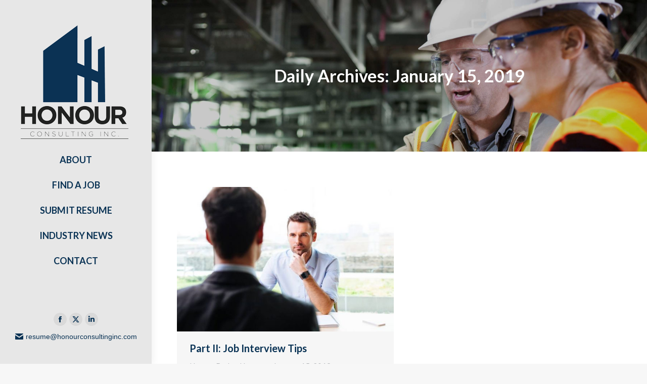

--- FILE ---
content_type: text/html; charset=UTF-8
request_url: https://honourconsultinginc.com/2019/01/15/
body_size: 11809
content:
<!DOCTYPE html>
<!--[if !(IE 6) | !(IE 7) | !(IE 8)  ]><!-->
<html lang="en-US" class="no-js">
<!--<![endif]-->
<head>
	<meta charset="UTF-8" />
		<meta name="viewport" content="width=device-width, initial-scale=1, maximum-scale=1, user-scalable=0">
		<meta name="theme-color" content="#093254"/>	<link rel="profile" href="https://gmpg.org/xfn/11" />
	<meta name='robots' content='noindex, follow' />

	<!-- This site is optimized with the Yoast SEO plugin v26.7 - https://yoast.com/wordpress/plugins/seo/ -->
	<title>January 15, 2019 - Honour Consulting Inc.</title><link rel="preload" data-rocket-preload as="style" href="https://fonts.googleapis.com/css?family=Roboto%3A400%2C500%2C600%2C700%7CLato%3A400%2C600%2C700&#038;display=swap" /><link rel="stylesheet" href="https://fonts.googleapis.com/css?family=Roboto%3A400%2C500%2C600%2C700%7CLato%3A400%2C600%2C700&#038;display=swap" media="print" onload="this.media='all'" /><noscript><link rel="stylesheet" href="https://fonts.googleapis.com/css?family=Roboto%3A400%2C500%2C600%2C700%7CLato%3A400%2C600%2C700&#038;display=swap" /></noscript>
	<meta property="og:locale" content="en_US" />
	<meta property="og:type" content="website" />
	<meta property="og:title" content="January 15, 2019 - Honour Consulting Inc." />
	<meta property="og:url" content="https://honourconsultinginc.com/2019/01/15/" />
	<meta property="og:site_name" content="Honour Consulting Inc." />
	<meta name="twitter:card" content="summary_large_image" />
	<script type="application/ld+json" class="yoast-schema-graph">{"@context":"https://schema.org","@graph":[{"@type":"CollectionPage","@id":"https://honourconsultinginc.com/2019/01/15/","url":"https://honourconsultinginc.com/2019/01/15/","name":"January 15, 2019 - Honour Consulting Inc.","isPartOf":{"@id":"https://honourconsultinginc.com/#website"},"primaryImageOfPage":{"@id":"https://honourconsultinginc.com/2019/01/15/#primaryimage"},"image":{"@id":"https://honourconsultinginc.com/2019/01/15/#primaryimage"},"thumbnailUrl":"https://honourconsultinginc.com/wp-content/uploads/2019/01/job-interview-tips.jpg","breadcrumb":{"@id":"https://honourconsultinginc.com/2019/01/15/#breadcrumb"},"inLanguage":"en-US"},{"@type":"ImageObject","inLanguage":"en-US","@id":"https://honourconsultinginc.com/2019/01/15/#primaryimage","url":"https://honourconsultinginc.com/wp-content/uploads/2019/01/job-interview-tips.jpg","contentUrl":"https://honourconsultinginc.com/wp-content/uploads/2019/01/job-interview-tips.jpg","width":848,"height":565},{"@type":"BreadcrumbList","@id":"https://honourconsultinginc.com/2019/01/15/#breadcrumb","itemListElement":[{"@type":"ListItem","position":1,"name":"Home","item":"https://honourconsultinginc.com/"},{"@type":"ListItem","position":2,"name":"Archives for January 15, 2019"}]},{"@type":"WebSite","@id":"https://honourconsultinginc.com/#website","url":"https://honourconsultinginc.com/","name":"Honour Consulting Inc.","description":"Construction Recruiting Firm","publisher":{"@id":"https://honourconsultinginc.com/#organization"},"potentialAction":[{"@type":"SearchAction","target":{"@type":"EntryPoint","urlTemplate":"https://honourconsultinginc.com/?s={search_term_string}"},"query-input":{"@type":"PropertyValueSpecification","valueRequired":true,"valueName":"search_term_string"}}],"inLanguage":"en-US"},{"@type":"Organization","@id":"https://honourconsultinginc.com/#organization","name":"Honour Consulting Inc.","url":"https://honourconsultinginc.com/","logo":{"@type":"ImageObject","inLanguage":"en-US","@id":"https://honourconsultinginc.com/#/schema/logo/image/","url":"https://honourconsultinginc.com/wp-content/uploads/2016/01/HonourLogosFinal-3.png","contentUrl":"https://honourconsultinginc.com/wp-content/uploads/2016/01/HonourLogosFinal-3.png","width":250,"height":102,"caption":"Honour Consulting Inc."},"image":{"@id":"https://honourconsultinginc.com/#/schema/logo/image/"}}]}</script>
	<!-- / Yoast SEO plugin. -->


<link rel='dns-prefetch' href='//www2.pcrecruiter.net' />
<link rel='dns-prefetch' href='//fonts.googleapis.com' />
<link href='https://fonts.gstatic.com' crossorigin rel='preconnect' />
<link rel="alternate" type="application/rss+xml" title="Honour Consulting Inc. &raquo; Feed" href="https://honourconsultinginc.com/feed/" />
<link rel="alternate" type="application/rss+xml" title="Honour Consulting Inc. &raquo; Comments Feed" href="https://honourconsultinginc.com/comments/feed/" />
<style id='wp-img-auto-sizes-contain-inline-css'>
img:is([sizes=auto i],[sizes^="auto," i]){contain-intrinsic-size:3000px 1500px}
/*# sourceURL=wp-img-auto-sizes-contain-inline-css */
</style>
<link data-minify="1" rel='stylesheet' id='purethemes-shortcodes-css' href='https://honourconsultinginc.com/wp-content/cache/min/1/wp-content/plugins/purethemes-shortcodes/css/shortcodes.css?ver=1693866146' media='all' />
<style id='wp-emoji-styles-inline-css'>

	img.wp-smiley, img.emoji {
		display: inline !important;
		border: none !important;
		box-shadow: none !important;
		height: 1em !important;
		width: 1em !important;
		margin: 0 0.07em !important;
		vertical-align: -0.1em !important;
		background: none !important;
		padding: 0 !important;
	}
/*# sourceURL=wp-emoji-styles-inline-css */
</style>
<style id='classic-theme-styles-inline-css'>
/*! This file is auto-generated */
.wp-block-button__link{color:#fff;background-color:#32373c;border-radius:9999px;box-shadow:none;text-decoration:none;padding:calc(.667em + 2px) calc(1.333em + 2px);font-size:1.125em}.wp-block-file__button{background:#32373c;color:#fff;text-decoration:none}
/*# sourceURL=/wp-includes/css/classic-themes.min.css */
</style>
<link data-minify="1" rel='stylesheet' id='wp-job-manager-resume-frontend-css' href='https://honourconsultinginc.com/wp-content/cache/min/1/wp-content/plugins/wp-job-manager-resumes/assets/css/frontend.css?ver=1693866146' media='all' />
<link data-minify="1" rel='stylesheet' id='wp-job-manager-job-listings-css' href='https://honourconsultinginc.com/wp-content/cache/min/1/wp-content/plugins/wp-job-manager/assets/dist/css/job-listings.css?ver=1693866146' media='all' />
<link data-minify="1" rel='stylesheet' id='the7-font-css' href='https://honourconsultinginc.com/wp-content/cache/min/1/wp-content/themes/dt-the7/fonts/icomoon-the7-font/icomoon-the7-font.min.css?ver=1693866146' media='all' />
<link data-minify="1" rel='stylesheet' id='the7-Defaults-css' href='https://honourconsultinginc.com/wp-content/cache/min/1/wp-content/uploads/smile_fonts/Defaults/Defaults.css?ver=1693866146' media='all' />
<link rel='stylesheet' id='select2-css' href='https://honourconsultinginc.com/wp-content/plugins/wp-job-manager/assets/lib/select2/select2.min.css?ver=4.0.10' media='all' />

<link rel='stylesheet' id='dt-main-css' href='https://honourconsultinginc.com/wp-content/themes/dt-the7/css/main.min.css?ver=12.7.0' media='all' />
<style id='dt-main-inline-css'>
body #load {
  display: block;
  height: 100%;
  overflow: hidden;
  position: fixed;
  width: 100%;
  z-index: 9901;
  opacity: 1;
  visibility: visible;
  transition: all .35s ease-out;
}
.load-wrap {
  width: 100%;
  height: 100%;
  background-position: center center;
  background-repeat: no-repeat;
  text-align: center;
  display: -ms-flexbox;
  display: -ms-flex;
  display: flex;
  -ms-align-items: center;
  -ms-flex-align: center;
  align-items: center;
  -ms-flex-flow: column wrap;
  flex-flow: column wrap;
  -ms-flex-pack: center;
  -ms-justify-content: center;
  justify-content: center;
}
.load-wrap > svg {
  position: absolute;
  top: 50%;
  left: 50%;
  transform: translate(-50%,-50%);
}
#load {
  background: var(--the7-elementor-beautiful-loading-bg,#ffffff);
  --the7-beautiful-spinner-color2: var(--the7-beautiful-spinner-color,rgba(9,50,84,0.75));
}

/*# sourceURL=dt-main-inline-css */
</style>
<link rel='stylesheet' id='the7-custom-scrollbar-css' href='https://honourconsultinginc.com/wp-content/themes/dt-the7/lib/custom-scrollbar/custom-scrollbar.min.css?ver=12.7.0' media='all' />
<link rel='stylesheet' id='the7-wpbakery-css' href='https://honourconsultinginc.com/wp-content/themes/dt-the7/css/wpbakery.min.css?ver=12.7.0' media='all' />
<link data-minify="1" rel='stylesheet' id='the7-css-vars-css' href='https://honourconsultinginc.com/wp-content/cache/min/1/wp-content/uploads/the7-css/css-vars.css?ver=1693866146' media='all' />
<link data-minify="1" rel='stylesheet' id='dt-custom-css' href='https://honourconsultinginc.com/wp-content/cache/min/1/wp-content/uploads/the7-css/custom.css?ver=1693866146' media='all' />
<link data-minify="1" rel='stylesheet' id='dt-media-css' href='https://honourconsultinginc.com/wp-content/cache/min/1/wp-content/uploads/the7-css/media.css?ver=1693866146' media='all' />
<link data-minify="1" rel='stylesheet' id='the7-mega-menu-css' href='https://honourconsultinginc.com/wp-content/cache/min/1/wp-content/uploads/the7-css/mega-menu.css?ver=1693866146' media='all' />
<link rel='stylesheet' id='style-css' href='https://honourconsultinginc.com/wp-content/themes/dt-the7-child/style.css?ver=12.7.0' media='all' />






<script id="dt-above-fold-js-extra">
var dtLocal = {"themeUrl":"https://honourconsultinginc.com/wp-content/themes/dt-the7","passText":"To view this protected post, enter the password below:","moreButtonText":{"loading":"Loading...","loadMore":"Load more"},"postID":"2827","ajaxurl":"https://honourconsultinginc.com/wp-admin/admin-ajax.php","REST":{"baseUrl":"https://honourconsultinginc.com/wp-json/the7/v1","endpoints":{"sendMail":"/send-mail"}},"contactMessages":{"required":"One or more fields have an error. Please check and try again.","terms":"Please accept the privacy policy.","fillTheCaptchaError":"Please, fill the captcha."},"captchaSiteKey":"","ajaxNonce":"735794d597","pageData":{"type":"archive","template":"archive","layout":"masonry"},"themeSettings":{"smoothScroll":"off","lazyLoading":false,"desktopHeader":{"height":""},"ToggleCaptionEnabled":"disabled","ToggleCaption":"Navigation","floatingHeader":{"showAfter":94,"showMenu":true,"height":60,"logo":{"showLogo":true,"html":"","url":"https://honourconsultinginc.com/"}},"topLine":{"floatingTopLine":{"logo":{"showLogo":false,"html":""}}},"mobileHeader":{"firstSwitchPoint":990,"secondSwitchPoint":600,"firstSwitchPointHeight":60,"secondSwitchPointHeight":60,"mobileToggleCaptionEnabled":"disabled","mobileToggleCaption":"Menu"},"stickyMobileHeaderFirstSwitch":{"logo":{"html":"\u003Cimg class=\" preload-me\" src=\"https://honourconsultinginc.com/wp-content/uploads/2019/12/honour-consulting-h100.png\" srcset=\"https://honourconsultinginc.com/wp-content/uploads/2019/12/honour-consulting-h100.png 246w, https://honourconsultinginc.com/wp-content/uploads/2019/12/honour-consulting-h200.png 491w\" width=\"246\" height=\"100\"   sizes=\"246px\" alt=\"Honour Consulting Inc.\" /\u003E"}},"stickyMobileHeaderSecondSwitch":{"logo":{"html":"\u003Cimg class=\" preload-me\" src=\"https://honourconsultinginc.com/wp-content/uploads/2019/12/honour-consulting-h100.png\" srcset=\"https://honourconsultinginc.com/wp-content/uploads/2019/12/honour-consulting-h100.png 246w, https://honourconsultinginc.com/wp-content/uploads/2019/12/honour-consulting-h200.png 491w\" width=\"246\" height=\"100\"   sizes=\"246px\" alt=\"Honour Consulting Inc.\" /\u003E"}},"sidebar":{"switchPoint":990},"boxedWidth":"1280px"},"VCMobileScreenWidth":"768"};
var dtShare = {"shareButtonText":{"facebook":"Share on Facebook","twitter":"Share on X","pinterest":"Pin it","linkedin":"Share on Linkedin","whatsapp":"Share on Whatsapp"},"overlayOpacity":"85"};
//# sourceURL=dt-above-fold-js-extra
</script>

<link rel="https://api.w.org/" href="https://honourconsultinginc.com/wp-json/" /><link rel="EditURI" type="application/rsd+xml" title="RSD" href="https://honourconsultinginc.com/xmlrpc.php?rsd" />
<meta name="generator" content="WordPress 6.9" />
<script type="text/javascript">
(function(url){
	if(/(?:Chrome\/26\.0\.1410\.63 Safari\/537\.31|WordfenceTestMonBot)/.test(navigator.userAgent)){ return; }
	var addEvent = function(evt, handler) {
		if (window.addEventListener) {
			document.addEventListener(evt, handler, false);
		} else if (window.attachEvent) {
			document.attachEvent('on' + evt, handler);
		}
	};
	var removeEvent = function(evt, handler) {
		if (window.removeEventListener) {
			document.removeEventListener(evt, handler, false);
		} else if (window.detachEvent) {
			document.detachEvent('on' + evt, handler);
		}
	};
	var evts = 'contextmenu dblclick drag dragend dragenter dragleave dragover dragstart drop keydown keypress keyup mousedown mousemove mouseout mouseover mouseup mousewheel scroll'.split(' ');
	var logHuman = function() {
		if (window.wfLogHumanRan) { return; }
		window.wfLogHumanRan = true;
		var wfscr = document.createElement('script');
		wfscr.type = 'text/javascript';
		wfscr.async = true;
		wfscr.src = url + '&r=' + Math.random();
		(document.getElementsByTagName('head')[0]||document.getElementsByTagName('body')[0]).appendChild(wfscr);
		for (var i = 0; i < evts.length; i++) {
			removeEvent(evts[i], logHuman);
		}
	};
	for (var i = 0; i < evts.length; i++) {
		addEvent(evts[i], logHuman);
	}
})('//honourconsultinginc.com/?wordfence_lh=1&hid=B436BC268B2F496FF3EFED0102534ABD');
</script><style id='job_manager_colors'>
.job-type.term-25, .job-type.assistant-project-manager-project-engineer { color: ; } 
.job-type.term-26, .job-type.assistant-superintendent { color: #5b90bf; } 
.job-type.term-28, .job-type.business-development-manger { color: #81d742; } 
.job-type.term-21, .job-type.estimator { color: #eeee22; } 
.job-type.term-34, .job-type.operations-manager { color: ; } 
.job-type.term-22, .job-type.preconstruction-manager { color: #dd9933; } 
.job-type.term-23, .job-type.project-manager { color: #dd3333; } 
.job-type.term-27, .job-type.safety-manager { color: #8224e3; } 
.job-type.term-38, .job-type.senior-project-manager { color: ; } 
.job-type.term-24, .job-type.superintendent { color: #2900f9; } 
</style>
<meta name="generator" content="Powered by WPBakery Page Builder - drag and drop page builder for WordPress."/>
<meta name="generator" content="Powered by Slider Revolution 6.7.37 - responsive, Mobile-Friendly Slider Plugin for WordPress with comfortable drag and drop interface." />

		<link rel="icon" href="https://honourconsultinginc.com/wp-content/uploads/2019/12/favicon-32.png" type="image/png" sizes="16x16"/><link rel="icon" href="https://honourconsultinginc.com/wp-content/uploads/2019/12/favicon-32.png" type="image/png" sizes="32x32"/><link rel="apple-touch-icon" href="https://honourconsultinginc.com/wp-content/uploads/2019/12/favicon-60.png"><link rel="apple-touch-icon" sizes="76x76" href="https://honourconsultinginc.com/wp-content/uploads/2019/12/favicon-76.png"><link rel="apple-touch-icon" sizes="120x120" href="https://honourconsultinginc.com/wp-content/uploads/2019/12/favicon-120.png"><link rel="apple-touch-icon" sizes="152x152" href="https://honourconsultinginc.com/wp-content/uploads/2019/12/favicon-152.png"><script>function setREVStartSize(e){
			//window.requestAnimationFrame(function() {
				window.RSIW = window.RSIW===undefined ? window.innerWidth : window.RSIW;
				window.RSIH = window.RSIH===undefined ? window.innerHeight : window.RSIH;
				try {
					var pw = document.getElementById(e.c).parentNode.offsetWidth,
						newh;
					pw = pw===0 || isNaN(pw) || (e.l=="fullwidth" || e.layout=="fullwidth") ? window.RSIW : pw;
					e.tabw = e.tabw===undefined ? 0 : parseInt(e.tabw);
					e.thumbw = e.thumbw===undefined ? 0 : parseInt(e.thumbw);
					e.tabh = e.tabh===undefined ? 0 : parseInt(e.tabh);
					e.thumbh = e.thumbh===undefined ? 0 : parseInt(e.thumbh);
					e.tabhide = e.tabhide===undefined ? 0 : parseInt(e.tabhide);
					e.thumbhide = e.thumbhide===undefined ? 0 : parseInt(e.thumbhide);
					e.mh = e.mh===undefined || e.mh=="" || e.mh==="auto" ? 0 : parseInt(e.mh,0);
					if(e.layout==="fullscreen" || e.l==="fullscreen")
						newh = Math.max(e.mh,window.RSIH);
					else{
						e.gw = Array.isArray(e.gw) ? e.gw : [e.gw];
						for (var i in e.rl) if (e.gw[i]===undefined || e.gw[i]===0) e.gw[i] = e.gw[i-1];
						e.gh = e.el===undefined || e.el==="" || (Array.isArray(e.el) && e.el.length==0)? e.gh : e.el;
						e.gh = Array.isArray(e.gh) ? e.gh : [e.gh];
						for (var i in e.rl) if (e.gh[i]===undefined || e.gh[i]===0) e.gh[i] = e.gh[i-1];
											
						var nl = new Array(e.rl.length),
							ix = 0,
							sl;
						e.tabw = e.tabhide>=pw ? 0 : e.tabw;
						e.thumbw = e.thumbhide>=pw ? 0 : e.thumbw;
						e.tabh = e.tabhide>=pw ? 0 : e.tabh;
						e.thumbh = e.thumbhide>=pw ? 0 : e.thumbh;
						for (var i in e.rl) nl[i] = e.rl[i]<window.RSIW ? 0 : e.rl[i];
						sl = nl[0];
						for (var i in nl) if (sl>nl[i] && nl[i]>0) { sl = nl[i]; ix=i;}
						var m = pw>(e.gw[ix]+e.tabw+e.thumbw) ? 1 : (pw-(e.tabw+e.thumbw)) / (e.gw[ix]);
						newh =  (e.gh[ix] * m) + (e.tabh + e.thumbh);
					}
					var el = document.getElementById(e.c);
					if (el!==null && el) el.style.height = newh+"px";
					el = document.getElementById(e.c+"_wrapper");
					if (el!==null && el) {
						el.style.height = newh+"px";
						el.style.display = "block";
					}
				} catch(e){
					console.log("Failure at Presize of Slider:" + e)
				}
			//});
		  };</script>
<noscript><style> .wpb_animate_when_almost_visible { opacity: 1; }</style></noscript><!-- Global site tag (gtag.js) - Google Analytics -->
<script async src="https://www.googletagmanager.com/gtag/js?id=UA-129158956-1"></script>
<script>
  window.dataLayer = window.dataLayer || [];
  function gtag(){dataLayer.push(arguments);}
  gtag('js', new Date());

  gtag('config', 'UA-129158956-1');
</script>

<!-- Meta Pixel Code -->
<script>
!function(f,b,e,v,n,t,s)
{if(f.fbq)return;n=f.fbq=function(){n.callMethod?
n.callMethod.apply(n,arguments):n.queue.push(arguments)};
if(!f._fbq)f._fbq=n;n.push=n;n.loaded=!0;n.version='2.0';
n.queue=[];t=b.createElement(e);t.async=!0;
t.src=v;s=b.getElementsByTagName(e)[0];
s.parentNode.insertBefore(t,s)}(window, document,'script',
'https://connect.facebook.net/en_US/fbevents.js');
fbq('init', '1050053795725556');
fbq('track', 'PageView');
</script>
<noscript><img height="1" width="1" style="display:none"
src="https://www.facebook.com/tr?id=1050053795725556&ev=PageView&noscript=1"
/></noscript>
<!-- End Meta Pixel Code --><style id='the7-custom-inline-css' type='text/css'>
.sub-nav .menu-item i.fa,
.sub-nav .menu-item i.fas,
.sub-nav .menu-item i.far,
.sub-nav .menu-item i.fab {
	text-align: center;
	width: 1.25em;
}
.whitetext {color: #fff;}
.whitetext h1 {color: #fff;}
.whitetext h2 {color: #fff;}
.whitetext h3 {color: #fff;}
.whitetext h4 {color: #fff;}
</style>
<style id='global-styles-inline-css'>
:root{--wp--preset--aspect-ratio--square: 1;--wp--preset--aspect-ratio--4-3: 4/3;--wp--preset--aspect-ratio--3-4: 3/4;--wp--preset--aspect-ratio--3-2: 3/2;--wp--preset--aspect-ratio--2-3: 2/3;--wp--preset--aspect-ratio--16-9: 16/9;--wp--preset--aspect-ratio--9-16: 9/16;--wp--preset--color--black: #000000;--wp--preset--color--cyan-bluish-gray: #abb8c3;--wp--preset--color--white: #FFF;--wp--preset--color--pale-pink: #f78da7;--wp--preset--color--vivid-red: #cf2e2e;--wp--preset--color--luminous-vivid-orange: #ff6900;--wp--preset--color--luminous-vivid-amber: #fcb900;--wp--preset--color--light-green-cyan: #7bdcb5;--wp--preset--color--vivid-green-cyan: #00d084;--wp--preset--color--pale-cyan-blue: #8ed1fc;--wp--preset--color--vivid-cyan-blue: #0693e3;--wp--preset--color--vivid-purple: #9b51e0;--wp--preset--color--accent: #093254;--wp--preset--color--dark-gray: #111;--wp--preset--color--light-gray: #767676;--wp--preset--gradient--vivid-cyan-blue-to-vivid-purple: linear-gradient(135deg,rgb(6,147,227) 0%,rgb(155,81,224) 100%);--wp--preset--gradient--light-green-cyan-to-vivid-green-cyan: linear-gradient(135deg,rgb(122,220,180) 0%,rgb(0,208,130) 100%);--wp--preset--gradient--luminous-vivid-amber-to-luminous-vivid-orange: linear-gradient(135deg,rgb(252,185,0) 0%,rgb(255,105,0) 100%);--wp--preset--gradient--luminous-vivid-orange-to-vivid-red: linear-gradient(135deg,rgb(255,105,0) 0%,rgb(207,46,46) 100%);--wp--preset--gradient--very-light-gray-to-cyan-bluish-gray: linear-gradient(135deg,rgb(238,238,238) 0%,rgb(169,184,195) 100%);--wp--preset--gradient--cool-to-warm-spectrum: linear-gradient(135deg,rgb(74,234,220) 0%,rgb(151,120,209) 20%,rgb(207,42,186) 40%,rgb(238,44,130) 60%,rgb(251,105,98) 80%,rgb(254,248,76) 100%);--wp--preset--gradient--blush-light-purple: linear-gradient(135deg,rgb(255,206,236) 0%,rgb(152,150,240) 100%);--wp--preset--gradient--blush-bordeaux: linear-gradient(135deg,rgb(254,205,165) 0%,rgb(254,45,45) 50%,rgb(107,0,62) 100%);--wp--preset--gradient--luminous-dusk: linear-gradient(135deg,rgb(255,203,112) 0%,rgb(199,81,192) 50%,rgb(65,88,208) 100%);--wp--preset--gradient--pale-ocean: linear-gradient(135deg,rgb(255,245,203) 0%,rgb(182,227,212) 50%,rgb(51,167,181) 100%);--wp--preset--gradient--electric-grass: linear-gradient(135deg,rgb(202,248,128) 0%,rgb(113,206,126) 100%);--wp--preset--gradient--midnight: linear-gradient(135deg,rgb(2,3,129) 0%,rgb(40,116,252) 100%);--wp--preset--font-size--small: 13px;--wp--preset--font-size--medium: 20px;--wp--preset--font-size--large: 36px;--wp--preset--font-size--x-large: 42px;--wp--preset--spacing--20: 0.44rem;--wp--preset--spacing--30: 0.67rem;--wp--preset--spacing--40: 1rem;--wp--preset--spacing--50: 1.5rem;--wp--preset--spacing--60: 2.25rem;--wp--preset--spacing--70: 3.38rem;--wp--preset--spacing--80: 5.06rem;--wp--preset--shadow--natural: 6px 6px 9px rgba(0, 0, 0, 0.2);--wp--preset--shadow--deep: 12px 12px 50px rgba(0, 0, 0, 0.4);--wp--preset--shadow--sharp: 6px 6px 0px rgba(0, 0, 0, 0.2);--wp--preset--shadow--outlined: 6px 6px 0px -3px rgb(255, 255, 255), 6px 6px rgb(0, 0, 0);--wp--preset--shadow--crisp: 6px 6px 0px rgb(0, 0, 0);}:where(.is-layout-flex){gap: 0.5em;}:where(.is-layout-grid){gap: 0.5em;}body .is-layout-flex{display: flex;}.is-layout-flex{flex-wrap: wrap;align-items: center;}.is-layout-flex > :is(*, div){margin: 0;}body .is-layout-grid{display: grid;}.is-layout-grid > :is(*, div){margin: 0;}:where(.wp-block-columns.is-layout-flex){gap: 2em;}:where(.wp-block-columns.is-layout-grid){gap: 2em;}:where(.wp-block-post-template.is-layout-flex){gap: 1.25em;}:where(.wp-block-post-template.is-layout-grid){gap: 1.25em;}.has-black-color{color: var(--wp--preset--color--black) !important;}.has-cyan-bluish-gray-color{color: var(--wp--preset--color--cyan-bluish-gray) !important;}.has-white-color{color: var(--wp--preset--color--white) !important;}.has-pale-pink-color{color: var(--wp--preset--color--pale-pink) !important;}.has-vivid-red-color{color: var(--wp--preset--color--vivid-red) !important;}.has-luminous-vivid-orange-color{color: var(--wp--preset--color--luminous-vivid-orange) !important;}.has-luminous-vivid-amber-color{color: var(--wp--preset--color--luminous-vivid-amber) !important;}.has-light-green-cyan-color{color: var(--wp--preset--color--light-green-cyan) !important;}.has-vivid-green-cyan-color{color: var(--wp--preset--color--vivid-green-cyan) !important;}.has-pale-cyan-blue-color{color: var(--wp--preset--color--pale-cyan-blue) !important;}.has-vivid-cyan-blue-color{color: var(--wp--preset--color--vivid-cyan-blue) !important;}.has-vivid-purple-color{color: var(--wp--preset--color--vivid-purple) !important;}.has-black-background-color{background-color: var(--wp--preset--color--black) !important;}.has-cyan-bluish-gray-background-color{background-color: var(--wp--preset--color--cyan-bluish-gray) !important;}.has-white-background-color{background-color: var(--wp--preset--color--white) !important;}.has-pale-pink-background-color{background-color: var(--wp--preset--color--pale-pink) !important;}.has-vivid-red-background-color{background-color: var(--wp--preset--color--vivid-red) !important;}.has-luminous-vivid-orange-background-color{background-color: var(--wp--preset--color--luminous-vivid-orange) !important;}.has-luminous-vivid-amber-background-color{background-color: var(--wp--preset--color--luminous-vivid-amber) !important;}.has-light-green-cyan-background-color{background-color: var(--wp--preset--color--light-green-cyan) !important;}.has-vivid-green-cyan-background-color{background-color: var(--wp--preset--color--vivid-green-cyan) !important;}.has-pale-cyan-blue-background-color{background-color: var(--wp--preset--color--pale-cyan-blue) !important;}.has-vivid-cyan-blue-background-color{background-color: var(--wp--preset--color--vivid-cyan-blue) !important;}.has-vivid-purple-background-color{background-color: var(--wp--preset--color--vivid-purple) !important;}.has-black-border-color{border-color: var(--wp--preset--color--black) !important;}.has-cyan-bluish-gray-border-color{border-color: var(--wp--preset--color--cyan-bluish-gray) !important;}.has-white-border-color{border-color: var(--wp--preset--color--white) !important;}.has-pale-pink-border-color{border-color: var(--wp--preset--color--pale-pink) !important;}.has-vivid-red-border-color{border-color: var(--wp--preset--color--vivid-red) !important;}.has-luminous-vivid-orange-border-color{border-color: var(--wp--preset--color--luminous-vivid-orange) !important;}.has-luminous-vivid-amber-border-color{border-color: var(--wp--preset--color--luminous-vivid-amber) !important;}.has-light-green-cyan-border-color{border-color: var(--wp--preset--color--light-green-cyan) !important;}.has-vivid-green-cyan-border-color{border-color: var(--wp--preset--color--vivid-green-cyan) !important;}.has-pale-cyan-blue-border-color{border-color: var(--wp--preset--color--pale-cyan-blue) !important;}.has-vivid-cyan-blue-border-color{border-color: var(--wp--preset--color--vivid-cyan-blue) !important;}.has-vivid-purple-border-color{border-color: var(--wp--preset--color--vivid-purple) !important;}.has-vivid-cyan-blue-to-vivid-purple-gradient-background{background: var(--wp--preset--gradient--vivid-cyan-blue-to-vivid-purple) !important;}.has-light-green-cyan-to-vivid-green-cyan-gradient-background{background: var(--wp--preset--gradient--light-green-cyan-to-vivid-green-cyan) !important;}.has-luminous-vivid-amber-to-luminous-vivid-orange-gradient-background{background: var(--wp--preset--gradient--luminous-vivid-amber-to-luminous-vivid-orange) !important;}.has-luminous-vivid-orange-to-vivid-red-gradient-background{background: var(--wp--preset--gradient--luminous-vivid-orange-to-vivid-red) !important;}.has-very-light-gray-to-cyan-bluish-gray-gradient-background{background: var(--wp--preset--gradient--very-light-gray-to-cyan-bluish-gray) !important;}.has-cool-to-warm-spectrum-gradient-background{background: var(--wp--preset--gradient--cool-to-warm-spectrum) !important;}.has-blush-light-purple-gradient-background{background: var(--wp--preset--gradient--blush-light-purple) !important;}.has-blush-bordeaux-gradient-background{background: var(--wp--preset--gradient--blush-bordeaux) !important;}.has-luminous-dusk-gradient-background{background: var(--wp--preset--gradient--luminous-dusk) !important;}.has-pale-ocean-gradient-background{background: var(--wp--preset--gradient--pale-ocean) !important;}.has-electric-grass-gradient-background{background: var(--wp--preset--gradient--electric-grass) !important;}.has-midnight-gradient-background{background: var(--wp--preset--gradient--midnight) !important;}.has-small-font-size{font-size: var(--wp--preset--font-size--small) !important;}.has-medium-font-size{font-size: var(--wp--preset--font-size--medium) !important;}.has-large-font-size{font-size: var(--wp--preset--font-size--large) !important;}.has-x-large-font-size{font-size: var(--wp--preset--font-size--x-large) !important;}
/*# sourceURL=global-styles-inline-css */
</style>
<link data-minify="1" rel='stylesheet' id='rs-plugin-settings-css' href='https://honourconsultinginc.com/wp-content/cache/min/1/wp-content/plugins/revslider/sr6/assets/css/rs6.css?ver=1712515519' media='all' />
<style id='rs-plugin-settings-inline-css'>
#rs-demo-id {}
/*# sourceURL=rs-plugin-settings-inline-css */
</style>
<meta name="generator" content="WP Rocket 3.18.3" data-wpr-features="wpr_minify_concatenate_js wpr_minify_css wpr_desktop" /></head>
<body id="the7-body" class="archive date wp-embed-responsive wp-theme-dt-the7 wp-child-theme-dt-the7-child layout-masonry description-under-image dt-responsive-on header-side-left right-mobile-menu-close-icon ouside-menu-close-icon mobile-hamburger-close-bg-enable mobile-hamburger-close-bg-hover-enable  fade-medium-mobile-menu-close-icon fade-medium-menu-close-icon srcset-enabled btn-flat custom-btn-color custom-btn-hover-color sticky-mobile-header first-switch-logo-left first-switch-menu-right second-switch-logo-left second-switch-menu-right right-mobile-menu layzr-loading-on popup-message-style the7-ver-12.7.0 the7dtchild wpb-js-composer js-comp-ver-8.7.2 vc_responsive">
<!-- The7 12.7.0 -->
<div data-rocket-location-hash="720b16a29c90d16d9c403c78b2227c96" id="load" class="hourglass-loader">
	<div data-rocket-location-hash="fc1ec903582e2b6046c8b83477752bd5" class="load-wrap"><style type="text/css">
    .the7-spinner {
        width: 60px;
        height: 72px;
        position: relative;
    }
    .the7-spinner > div {
        animation: spinner-animation 1.2s cubic-bezier(1, 1, 1, 1) infinite;
        width: 9px;
        left: 0;
        display: inline-block;
        position: absolute;
        background-color:var(--the7-beautiful-spinner-color2);
        height: 18px;
        top: 27px;
    }
    div.the7-spinner-animate-2 {
        animation-delay: 0.2s;
        left: 13px
    }
    div.the7-spinner-animate-3 {
        animation-delay: 0.4s;
        left: 26px
    }
    div.the7-spinner-animate-4 {
        animation-delay: 0.6s;
        left: 39px
    }
    div.the7-spinner-animate-5 {
        animation-delay: 0.8s;
        left: 52px
    }
    @keyframes spinner-animation {
        0% {
            top: 27px;
            height: 18px;
        }
        20% {
            top: 9px;
            height: 54px;
        }
        50% {
            top: 27px;
            height: 18px;
        }
        100% {
            top: 27px;
            height: 18px;
        }
    }
</style>

<div data-rocket-location-hash="5076aaa965bfe4f6edc7b411f0c4c36f" class="the7-spinner">
    <div class="the7-spinner-animate-1"></div>
    <div class="the7-spinner-animate-2"></div>
    <div class="the7-spinner-animate-3"></div>
    <div class="the7-spinner-animate-4"></div>
    <div class="the7-spinner-animate-5"></div>
</div></div>
</div>
<div id="page" >
	<a class="skip-link screen-reader-text" href="#content">Skip to content</a>

<div data-rocket-location-hash="0417fceeadcf302207f1ad026c656a73" class="masthead side-header widgets full-height h-center shadow-decoration shadow-mobile-header-decoration sub-downwards small-mobile-menu-icon dt-parent-menu-clickable show-sub-menu-on-hover show-device-logo show-mobile-logo" role="banner">
	

	<div data-rocket-location-hash="d66b18fa062aeb68f882df347d923d3d" class="top-bar full-width-line top-bar-empty top-bar-line-hide">
	<div class="top-bar-bg" ></div>
	<div class="mini-widgets left-widgets"></div><div class="mini-widgets right-widgets"></div></div>

	<header data-rocket-location-hash="cba28998e600fe4ae53cb0bde658cc7b" class="header-bar">

		<div class="branding">
	<div id="site-title" class="assistive-text">Honour Consulting Inc.</div>
	<div id="site-description" class="assistive-text">Construction Recruiting Firm</div>
	<a class="" href="https://honourconsultinginc.com/"><img class=" preload-me" src="https://honourconsultinginc.com/wp-content/uploads/2019/12/honour-consulting-v225.png" srcset="https://honourconsultinginc.com/wp-content/uploads/2019/12/honour-consulting-v225.png 213w, https://honourconsultinginc.com/wp-content/uploads/2019/12/honour-consulting-v450.png 427w" width="213" height="225"   sizes="213px" alt="Honour Consulting Inc." /><img class="mobile-logo preload-me" src="https://honourconsultinginc.com/wp-content/uploads/2019/12/honour-consulting-h100.png" srcset="https://honourconsultinginc.com/wp-content/uploads/2019/12/honour-consulting-h100.png 246w, https://honourconsultinginc.com/wp-content/uploads/2019/12/honour-consulting-h200.png 491w" width="246" height="100"   sizes="246px" alt="Honour Consulting Inc." /></a></div>

		<ul id="primary-menu" class="main-nav underline-decoration l-to-r-line outside-item-remove-margin"><li class="menu-item menu-item-type-post_type menu-item-object-page menu-item-2307 first depth-0"><a href='https://honourconsultinginc.com/about/' data-level='1'><span class="menu-item-text"><span class="menu-text">About</span></span></a></li> <li class="menu-item menu-item-type-post_type menu-item-object-page menu-item-2308 depth-0"><a href='https://honourconsultinginc.com/find-a-job/' data-level='1'><span class="menu-item-text"><span class="menu-text">Find A Job</span></span></a></li> <li class="menu-item menu-item-type-post_type menu-item-object-page menu-item-2749 depth-0"><a href='https://honourconsultinginc.com/submit-resume/' data-level='1'><span class="menu-item-text"><span class="menu-text">Submit Resume</span></span></a></li> <li class="menu-item menu-item-type-post_type menu-item-object-page menu-item-2309 depth-0"><a href='https://honourconsultinginc.com/industry-news/' data-level='1'><span class="menu-item-text"><span class="menu-text">Industry News</span></span></a></li> <li class="menu-item menu-item-type-post_type menu-item-object-page menu-item-2310 last depth-0"><a href='https://honourconsultinginc.com/contact/' data-level='1'><span class="menu-item-text"><span class="menu-text">Contact</span></span></a></li> </ul>
		<div class="mini-widgets"><div class="soc-ico show-on-desktop in-top-bar-right in-top-bar custom-bg disabled-border border-off hover-custom-bg hover-disabled-border  hover-border-off"><a title="Facebook page opens in new window" href="https://www.facebook.com/Honour-Consulting-Inc-174535703487495/" target="_blank" class="facebook"><span class="soc-font-icon"></span><span class="screen-reader-text">Facebook page opens in new window</span></a><a title="X page opens in new window" href="https://twitter.com/HonourInc" target="_blank" class="twitter"><span class="soc-font-icon"></span><span class="screen-reader-text">X page opens in new window</span></a><a title="Linkedin page opens in new window" href="https://www.linkedin.com/company/7321569" target="_blank" class="linkedin"><span class="soc-font-icon"></span><span class="screen-reader-text">Linkedin page opens in new window</span></a></div><a href="maiulto:resume@honourconsultinginc.com" class="mini-contacts email show-on-desktop in-top-bar-right in-top-bar"><i class="fa-fw the7-mw-icon-mail-bold"></i>resume@honourconsultinginc.com</a></div>
	</header>

</div>
<div data-rocket-location-hash="3a724fbff4bac4a09158b6cb41a7d1fd" role="navigation" aria-label="Main Menu" class="dt-mobile-header mobile-menu-show-divider">
	<div data-rocket-location-hash="24b4df98893f0867525f1dbad763b572" class="dt-close-mobile-menu-icon" aria-label="Close" role="button" tabindex="0"><div class="close-line-wrap"><span class="close-line"></span><span class="close-line"></span><span class="close-line"></span></div></div>	<ul id="mobile-menu" class="mobile-main-nav">
		<li class="menu-item menu-item-type-post_type menu-item-object-page menu-item-2307 first depth-0"><a href='https://honourconsultinginc.com/about/' data-level='1'><span class="menu-item-text"><span class="menu-text">About</span></span></a></li> <li class="menu-item menu-item-type-post_type menu-item-object-page menu-item-2308 depth-0"><a href='https://honourconsultinginc.com/find-a-job/' data-level='1'><span class="menu-item-text"><span class="menu-text">Find A Job</span></span></a></li> <li class="menu-item menu-item-type-post_type menu-item-object-page menu-item-2749 depth-0"><a href='https://honourconsultinginc.com/submit-resume/' data-level='1'><span class="menu-item-text"><span class="menu-text">Submit Resume</span></span></a></li> <li class="menu-item menu-item-type-post_type menu-item-object-page menu-item-2309 depth-0"><a href='https://honourconsultinginc.com/industry-news/' data-level='1'><span class="menu-item-text"><span class="menu-text">Industry News</span></span></a></li> <li class="menu-item menu-item-type-post_type menu-item-object-page menu-item-2310 last depth-0"><a href='https://honourconsultinginc.com/contact/' data-level='1'><span class="menu-item-text"><span class="menu-text">Contact</span></span></a></li> 	</ul>
	<div class='mobile-mini-widgets-in-menu'></div>
</div>

		<div data-rocket-location-hash="5100d8a88b5a07c12a5de77b51b0746e" class="page-title title-center solid-bg breadcrumbs-off page-title-responsive-enabled bg-img-enabled overlay-bg">
			<div data-rocket-location-hash="c1b23ea346766ffa8e0919565494ed55" class="wf-wrap">

				<div class="page-title-head hgroup"><h1 >Daily Archives: <span>January 15, 2019</span></h1></div>			</div>
		</div>

		

<div data-rocket-location-hash="36600c6eb9427a6c2a70e1bd7a2b815c" id="main" class="sidebar-none sidebar-divider-vertical">

	
	<div data-rocket-location-hash="83f843fc207812f327a5b3f4d732de4a" class="main-gradient"></div>
	<div data-rocket-location-hash="3e60cd8253a1ade3decd617a69f1a5d7" class="wf-wrap">
	<div class="wf-container-main">

	

	<!-- Content -->
	<div id="content" class="content" role="main">

		<div class="wf-container loading-effect-fade-in iso-container bg-under-post description-under-image content-align-left" data-padding="10px" data-cur-page="1" data-width="320px" data-columns="3">
<div class="wf-cell iso-item" data-post-id="2827" data-date="2019-01-15T19:00:56+00:00" data-name="Part II: Job Interview Tips">
	<article class="post post-2827 type-post status-publish format-standard has-post-thumbnail hentry category-news category-8 bg-on fullwidth-img description-off">

		
			<div class="blog-media wf-td">

				<p><a href="https://honourconsultinginc.com/job-interview-tips/" class="alignnone rollover layzr-bg" ><img class="preload-me iso-lazy-load aspect" src="data:image/svg+xml,%3Csvg%20xmlns%3D&#39;http%3A%2F%2Fwww.w3.org%2F2000%2Fsvg&#39;%20viewBox%3D&#39;0%200%20600%20400&#39;%2F%3E" data-src="https://honourconsultinginc.com/wp-content/uploads/2019/01/job-interview-tips-600x400.jpg" data-srcset="https://honourconsultinginc.com/wp-content/uploads/2019/01/job-interview-tips-600x400.jpg 600w, https://honourconsultinginc.com/wp-content/uploads/2019/01/job-interview-tips.jpg 847w" loading="eager" style="--ratio: 600 / 400" sizes="(max-width: 600px) 100vw, 600px" alt="" title="job-interview-tips" width="600" height="400"  /></a></p>
			</div>

		
		<div class="blog-content wf-td">
			<h3 class="entry-title"><a href="https://honourconsultinginc.com/job-interview-tips/" title="Part II: Job Interview Tips" rel="bookmark">Part II: Job Interview Tips</a></h3>

			<div class="entry-meta"><span class="category-link"><a href="https://honourconsultinginc.com/category/news/" >News</a></span><a class="author vcard" href="https://honourconsultinginc.com/author/jonh/" title="View all posts by Jon Honour" rel="author">By <span class="fn">Jon Honour</span></a><a href="https://honourconsultinginc.com/2019/01/15/" title="7:00 pm" class="data-link" rel="bookmark"><time class="entry-date updated" datetime="2019-01-15T19:00:56+00:00">January 15, 2019</time></a></div><p>If you think most hiring decisions are based on hard experience and qualifications, we have a series of journal entries to help you prepar. A resume gets you in the door, but how you interview determines whether you’re offered the job. This series will cover two types of job interview tips to help you pass a job interview and&hellip;</p>

		</div>

	</article>

</div></div>
	</div><!-- #content -->

	

			</div><!-- .wf-container -->
		</div><!-- .wf-wrap -->

	
	</div><!-- #main -->

	


	<!-- !Footer -->
	<footer data-rocket-location-hash="a1f5c8ce6375d87c369f41e6c6dc4df3" id="footer" class="footer solid-bg">

		
<!-- !Bottom-bar -->
<div data-rocket-location-hash="35947bcafc8b76e38848ef1855a1f9ff" id="bottom-bar" class="logo-left" role="contentinfo">
    <div class="wf-wrap">
        <div class="wf-container-bottom">

			<div id="branding-bottom"><a class="" href="https://honourconsultinginc.com/"><img class=" preload-me" src="https://honourconsultinginc.com/wp-content/uploads/2019/12/honour-consulting-b60.png" srcset="https://honourconsultinginc.com/wp-content/uploads/2019/12/honour-consulting-b60.png 147w, https://honourconsultinginc.com/wp-content/uploads/2019/12/honour-consulting-b120.png 295w" width="147" height="60"   sizes="147px" alt="Honour Consulting Inc." /></a></div>
                <div class="wf-float-left">

					© Copyright 2020 Honour Consulting Inc. — All Rights Reserved.


                </div>

			
            <div class="wf-float-right">

				<div class="bottom-text-block"><p>Website Design by <a href="https://webpressinc.com">Webpress</a>.</p>
</div>
            </div>

        </div><!-- .wf-container-bottom -->
    </div><!-- .wf-wrap -->
</div><!-- #bottom-bar -->
	</footer><!-- #footer -->

<a href="#" class="scroll-top"><svg version="1.1" xmlns="http://www.w3.org/2000/svg" xmlns:xlink="http://www.w3.org/1999/xlink" x="0px" y="0px"
	 viewBox="0 0 16 16" style="enable-background:new 0 0 16 16;" xml:space="preserve">
<path d="M11.7,6.3l-3-3C8.5,3.1,8.3,3,8,3c0,0,0,0,0,0C7.7,3,7.5,3.1,7.3,3.3l-3,3c-0.4,0.4-0.4,1,0,1.4c0.4,0.4,1,0.4,1.4,0L7,6.4
	V12c0,0.6,0.4,1,1,1s1-0.4,1-1V6.4l1.3,1.3c0.4,0.4,1,0.4,1.4,0C11.9,7.5,12,7.3,12,7S11.9,6.5,11.7,6.3z"/>
</svg><span class="screen-reader-text">Go to Top</span></a>

</div><!-- #page -->


		
		<script type="speculationrules">
{"prefetch":[{"source":"document","where":{"and":[{"href_matches":"/*"},{"not":{"href_matches":["/wp-*.php","/wp-admin/*","/wp-content/uploads/*","/wp-content/*","/wp-content/plugins/*","/wp-content/themes/dt-the7-child/*","/wp-content/themes/dt-the7/*","/*\\?(.+)"]}},{"not":{"selector_matches":"a[rel~=\"nofollow\"]"}},{"not":{"selector_matches":".no-prefetch, .no-prefetch a"}}]},"eagerness":"conservative"}]}
</script>







<div data-rocket-location-hash="bcb2696f44d2e55638648dcfbdb145f8" class="pswp" tabindex="-1" role="dialog" aria-hidden="true">
	<div data-rocket-location-hash="0adb552b32876ad25e08f0d7089cc321" class="pswp__bg"></div>
	<div data-rocket-location-hash="a026fac533950d0916bfca4a526b2911" class="pswp__scroll-wrap">
		<div data-rocket-location-hash="359f1ba9565f09e134772da6b1c9cf7d" class="pswp__container">
			<div class="pswp__item"></div>
			<div class="pswp__item"></div>
			<div class="pswp__item"></div>
		</div>
		<div data-rocket-location-hash="43ea336752ecd38259e4a662973ecfef" class="pswp__ui pswp__ui--hidden">
			<div class="pswp__top-bar">
				<div class="pswp__counter"></div>
				<button class="pswp__button pswp__button--close" title="Close (Esc)" aria-label="Close (Esc)"></button>
				<button class="pswp__button pswp__button--share" title="Share" aria-label="Share"></button>
				<button class="pswp__button pswp__button--fs" title="Toggle fullscreen" aria-label="Toggle fullscreen"></button>
				<button class="pswp__button pswp__button--zoom" title="Zoom in/out" aria-label="Zoom in/out"></button>
				<div class="pswp__preloader">
					<div class="pswp__preloader__icn">
						<div class="pswp__preloader__cut">
							<div class="pswp__preloader__donut"></div>
						</div>
					</div>
				</div>
			</div>
			<div class="pswp__share-modal pswp__share-modal--hidden pswp__single-tap">
				<div class="pswp__share-tooltip"></div> 
			</div>
			<button class="pswp__button pswp__button--arrow--left" title="Previous (arrow left)" aria-label="Previous (arrow left)">
			</button>
			<button class="pswp__button pswp__button--arrow--right" title="Next (arrow right)" aria-label="Next (arrow right)">
			</button>
			<div class="pswp__caption">
				<div class="pswp__caption__center"></div>
			</div>
		</div>
	</div>
</div>
<script>var rocket_beacon_data = {"ajax_url":"https:\/\/honourconsultinginc.com\/wp-admin\/admin-ajax.php","nonce":"c4e30375a2","url":"https:\/\/honourconsultinginc.com\/2019\/01\/15","is_mobile":false,"width_threshold":1600,"height_threshold":700,"delay":500,"debug":null,"status":{"atf":true,"lrc":true},"elements":"img, video, picture, p, main, div, li, svg, section, header, span","lrc_threshold":1800}</script><script data-name="wpr-wpr-beacon" src='https://honourconsultinginc.com/wp-content/plugins/wp-rocket/assets/js/wpr-beacon.min.js' async></script><script src="https://honourconsultinginc.com/wp-content/cache/min/1/0d3189fa4c1fb1c169b55994f7dd2791.js" data-minify="1"></script></body>
</html>

<!-- This website is like a Rocket, isn't it? Performance optimized by WP Rocket. Learn more: https://wp-rocket.me - Debug: cached@1768609404 -->